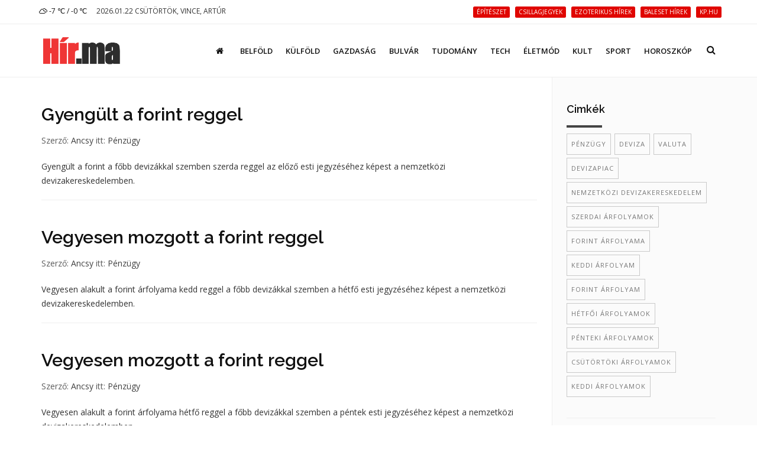

--- FILE ---
content_type: text/html; charset=UTF-8
request_url: https://hir.ma/tag/valuta
body_size: 5504
content:
<!DOCTYPE html>
<html lang="hu">

<head>
    <meta charset="utf-8">
    <meta http-equiv="X-UA-Compatible" content="IE=edge">
    <meta name="viewport" content="width=device-width, initial-scale=1, maximum-scale=1" />

    <link rel="search" type="application/opensearchdescription+xml" title="Keresés" href="/opensearch.xml" />

    <link rel="shortcut icon" href="/templates/polo/assets/favicon/favicon.ico">
    <link rel="alternate" type="application/rss+xml" title="Hir.ma RSS" href="/feed" />
    <title>valuta | Hír.ma</title>

    <!-- Bootstrap Core CSS -->
    <link href="/templates/polo/assets/vendor/bootstrap/css/bootstrap.min.css" rel="stylesheet">
    <link href="/templates/polo/assets/vendor/fontawesome/css/font-awesome.min.css" type="text/css" rel="stylesheet">
    <link href="/templates/polo/assets/vendor/animateit/animate.min.css" rel="stylesheet">

    <!-- Vendor css -->
    <link href="/templates/polo/assets/vendor/owlcarousel/owl.carousel.css" rel="stylesheet">
    <link href="/templates/polo/assets/vendor/magnific-popup/magnific-popup.css" rel="stylesheet">

    <!-- Template base -->
    <link href="/templates/polo/assets/css/theme-base.css?v=1.0" rel="stylesheet">

    <!-- Template elements -->
    <link href="/templates/polo/assets/css/theme-elements.css" rel="stylesheet">

    <!-- Responsive classes -->
    <link href="/templates/polo/assets/css/responsive.css" rel="stylesheet">

    <link href="/templates/polo/assets/vendor/weather-icons-master/css/weather-icons.min.css" rel="stylesheet">

    <!--[if lt IE 9]>
    <script src="http://css3-mediaqueries-js.googlecode.com/svn/trunk/css3-mediaqueries.js"></script>
    <script src="//cdnjs.cloudflare.com/ajax/libs/html5shiv/3.7.2/html5shiv.min.js"></script>
    <![endif]-->

    <!-- Template color -->
    <link href="/templates/polo/assets/css/color-variations/red.css" rel="stylesheet" type="text/css" media="screen" title="blue">

    <!-- LOAD GOOGLE FONTS -->
    <link href="https://fonts.googleapis.com/css?family=Open+Sans:400,300,800,700,600%7CRaleway:100,300,600,700,800" rel="stylesheet" type="text/css" />

    <!-- CSS CUSTOM STYLE -->
    <link rel="stylesheet" type="text/css" href="/templates/polo/assets/css/custom.css?v=1.0" media="screen" />


    <div id="fb-root"></div>
    <script>
      window.fbAsyncInit = function() {
        FB.init({
          appId      : '933666483429426',
          xfbml      : true,
          version    : 'v2.8'
        });
      };
      (function(d, s, id){
         var js, fjs = d.getElementsByTagName(s)[0];
         if (d.getElementById(id)) {return;}
         js = d.createElement(s); js.id = id;
         js.src = "//connect.facebook.net/hu_HU/sdk.js";
         fjs.parentNode.insertBefore(js, fjs);
       }(document, 'script', 'facebook-jssdk'));
    </script>
    
    
    <meta name="google-site-verification" content="rkKnqIGHQZRKbPf3gtMkUI8UhcO83PWXTC1bALS00lA" />
    <meta name="description" content="Hir.ma friss hírek egész nap" />
    <meta property="og:type" content="website" />
    <meta property="og:url" content="https://hir.ma/" />
    <meta property="og:title" content="valuta | Hír.ma" />
    <meta property="og:description" content="Hir.ma friss hírek egész nap" />
    <meta property="og:image" content="" />
    <meta property="fb:app_id" content="933666483429426" />
    <meta property="article:publisher" content="https://www.facebook.com/hirpontma/" />

    <!--VENDOR SCRIPT-->
    <script src="/templates/polo/assets/vendor/jquery/jquery-1.11.2.min.js"></script>
    <script src="/templates/polo/assets/vendor/plugins-compressed.js"></script>

    
</head>
<body class="wide no-page-loader">
<!-- WRAPPER -->
<div class="wrapper">
    <!-- TOPBAR -->

<div id="topbar" class="">
    <div class="container">
        <div class="row">
            <div class="col-sm-6 col-xs-6">
                <ul class="top-menu text-uppercase">
                    <li>
                        <a href="/idojaras">
                            <i class='wi wi-owm-804'></i> -7 ℃ /  -0 ℃
                        </a>
                    </li>
                    <li class="hidden-xs">
                        <span class="href-placeholder">
                            2026.01.22 Csütörtök, Vince, Artúr                        </span>
                    </li>
                    <li class="hidden-xs hidden-sm">
                        <span class="href-placeholder">
                           &nbsp;                        </span>
                    </li>
                </ul>
            </div>
            <div class="col-sm-6 col-xs-6">
                <ul class="top-menu text-right">
                                            <li class="hidden-xs header-tags">
                                                    <a href="/tag/építészet">
                                <span class="label label-xs label-danger header-tag">építészet</span>
                            </a>
                                                    <a href="/tag/csillagjegyek">
                                <span class="label label-xs label-danger header-tag">csillagjegyek</span>
                            </a>
                                                    <a href="/tag/ezoterikus+hírek">
                                <span class="label label-xs label-danger header-tag">ezoterikus hírek</span>
                            </a>
                                                    <a href="/tag/baleset+hírek">
                                <span class="label label-xs label-danger header-tag">baleset hírek</span>
                            </a>
                                                    <a href="/tag/kp.hu">
                                <span class="label label-xs label-danger header-tag">kp.hu</span>
                            </a>
                                                </li>
                                                                                   <!-- <li><a href="/signup/"><i class="fa fa-user-plus"></i> Regisztráció</a></li> -->

                    <!--<li><a href="/admin/login/" ><i class="fa fa-user"></i></a></li>-->
                                    </ul>
            </div>
        </div>
    </div>
</div>
<!-- END: TOPBAR -->

<!-- HEADER -->
<header id="header" class="header-no-sticky ">
    <div id="header-wrap">
        <div class="container">

            <!--LOGO-->
            <div id="logo">
                <a href="/" class="logo" data-dark-logo="images/logo-dark.png">
                    <img src="/templates/polo/assets/images/hirma-logo-3.png" alt="Logo">
                </a>
            </div>
            <!--END: LOGO-->

            <!--MOBILE MENU -->
            <div class="nav-main-menu-responsive">
                <button class="lines-button x">
                    <span class="lines"></span>
                </button>
            </div>
            <!--END: MOBILE MENU -->

            <!--TOP SEARCH -->
            <div id="top-search"> <a id="top-search-trigger"><i class="fa fa-search"></i><i class="fa fa-close"></i></a>
                <form id="form-top-search" action="#" method="get">
                    <input type="text" name="q" class="form-control" value="" placeholder="Kezdjen el gépelni, majd nyomjon &quot;Entert&quot;">
                </form>
            </div>
            <!--END: TOP SEARCH -->

            <!--NAVIGATION-->
            <div class="navbar-collapse collapse main-menu-collapse navigation-wrap">
                <div class="container">
                    <nav id="mainMenu" class="main-menu mega-menu">
                        <ul class="main-menu nav nav-pills">
                                                            
                                                                    <li class="">
                                        <a href="/"><i class='fa fa-home'></i></a>
                                    </li>
                                                                                            
                                                                    <li class="">
                                        <a href="/category/belfold">Belföld</a>
                                    </li>
                                                                                            
                                                                    <li class="">
                                        <a href="/category/kulfold">Külföld</a>
                                    </li>
                                                                                            
                                                                    <li class="">
                                        <a href="/category/gazdasag">Gazdaság</a>
                                    </li>
                                                                                            
                                                                    <li class="">
                                        <a href="/category/bulvar">Bulvár</a>
                                    </li>
                                                                                            
                                                                    <li class="">
                                        <a href="/category/tudomany">Tudomány</a>
                                    </li>
                                                                                            
                                                                    <li class="">
                                        <a href="/category/technika">Tech</a>
                                    </li>
                                                                                            
                                                                    <li class="">
                                        <a href="/category/eletmod">Életmód</a>
                                    </li>
                                                                                            
                                                                    <li class="">
                                        <a href="/category/kult">Kult</a>
                                    </li>
                                                                                            
                                                                    <li class="">
                                        <a href="/category/sport-2">Sport</a>
                                    </li>
                                                                                            
                                                                    <li class="">
                                        <a href="/category/horoszkop-2">Horoszkóp</a>
                                    </li>
                                                                                        <!--
                            <li class="dropdown">
                                <a href="#">Features <i class="fa fa-angle-down"></i> </a>
                                <ul class="dropdown-menu">
                                    <li class="dropdown-submenu"> <a href="#">Headers</a>
                                        <ul class="dropdown-menu">
                                            <li><a href="header-transparent.html">Transparent</a></li>
                                            <li><a href="header-light.html">Light</a></li>
                                            <li><a href="header-light-transparent.html">Light Transparent</a></li>
                                            <li><a href="header-dark.html">Dark</a></li>
                                            <li><a href="header-dark-transparent.html">Dark Transparent</a></li>
                                            <li><a href="header-modern.html">Modern</a></li>
                                            <li><a href="header-modern-dark.html">Modern Dark</a></li>
                                            <li><a href="header-modern-dark-transparent.html">Modern Dark Transparent</a></li>
                                            <li><a href="header-modern-light-transparent.html">Modern Light Transparent</a></li>
                                            <li><a href="header-logo-center.html">Logo center</a></li>
                                            <li><a href="header-logo-right.html">Logo right</a></li>
                                            <li><a href="header-fullwidth.html">Fullwidth</a></li>
                                            <li><a href="header-mini.html">Mini</a></li>
                                            <li><a href="header-static.html">Static</a></li>
                                            <li><a href="header-no-sticky.html">No Sticky</a></li>
                                            <li><a href="header-topbar.html">Topbar</a></li>
                                            <li><a href="header-topbar-transparent.html">Topbar Transparent</a></li>
                                            <li><a href="header-topbar-dark.html">Topbar Dark</a></li>
                                            <li><a href="header-topbar-colored.html">Topbar Colored</a></li>
                                        </ul>
                                    </li>
                                </ul>
                            </li>-->
                        </ul>
                    </nav>
                </div>
            </div>
            <!--END: NAVIGATION-->
        </div>
    </div>
</header>


    <section class="content p-t-40">
        <div class="container">
            <div class="row">
                <!-- Blog post-->
                <div class="post-content col-md-9">
                    <!-- Blog image post-->
                                        <div class="post-item">
                                                <div class="post-content-details">
                            <div class="post-title">
                                <h2><a href="/belfold/penzugy-belfold/gyengult-a-forint-reggel/830255">Gyengült a forint reggel</a></h2>
                            </div>
                            <div class="post-info">
                                <span class="post-autor">Szerző: <a href="/szerzo/60/ancsy">Ancsy</a></span>
                                <span class="post-category">itt:
                                        <a href='/category/penzugy-belfold'>Pénzügy</a>                                </span>
                            </div>
                            <div class="post-description">
                                Gyengült a forint a főbb devizákkal szemben szerda reggel az előző esti jegyzéséhez képest a nemzetközi devizakereskedelemben.                            </div>
                        </div>
                    </div>
                                        <div class="post-item">
                                                <div class="post-content-details">
                            <div class="post-title">
                                <h2><a href="/belfold/penzugy-belfold/vegyesen-mozgott-a-forint-reggel/830206">Vegyesen mozgott a forint reggel</a></h2>
                            </div>
                            <div class="post-info">
                                <span class="post-autor">Szerző: <a href="/szerzo/60/ancsy">Ancsy</a></span>
                                <span class="post-category">itt:
                                        <a href='/category/penzugy-belfold'>Pénzügy</a>                                </span>
                            </div>
                            <div class="post-description">
                                Vegyesen alakult a forint árfolyama kedd reggel a főbb devizákkal szemben a hétfő esti jegyzéséhez képest a nemzetközi devizakereskedelemben.                            </div>
                        </div>
                    </div>
                                        <div class="post-item">
                                                <div class="post-content-details">
                            <div class="post-title">
                                <h2><a href="/belfold/penzugy-belfold/vegyesen-mozgott-a-forint-reggel/830151">Vegyesen mozgott a forint reggel</a></h2>
                            </div>
                            <div class="post-info">
                                <span class="post-autor">Szerző: <a href="/szerzo/60/ancsy">Ancsy</a></span>
                                <span class="post-category">itt:
                                        <a href='/category/penzugy-belfold'>Pénzügy</a>                                </span>
                            </div>
                            <div class="post-description">
                                Vegyesen alakult a forint árfolyama hétfő reggel a főbb devizákkal szemben a péntek esti jegyzéséhez képest a nemzetközi devizakereskedelemben.                            </div>
                        </div>
                    </div>
                                        <div class="post-item">
                                                <div class="post-content-details">
                            <div class="post-title">
                                <h2><a href="/belfold/penzugy-belfold/alig-valtozott-a-forint-arfolyama-pentek-reggelre/830100">Alig változott a forint árfolyama péntek reggelre</a></h2>
                            </div>
                            <div class="post-info">
                                <span class="post-autor">Szerző: <a href="/szerzo/60/ancsy">Ancsy</a></span>
                                <span class="post-category">itt:
                                        <a href='/category/penzugy-belfold'>Pénzügy</a>                                </span>
                            </div>
                            <div class="post-description">
                                Szinte nem változott a forint árfolyama a főbb devizákkal szemben az előző esti jegyzéséhez képest péntek reggelre a nemzetközi devizakereskedelemben.                            </div>
                        </div>
                    </div>
                                        <div class="post-item">
                                                <div class="post-content-details">
                            <div class="post-title">
                                <h2><a href="/belfold/penzugy-belfold/kevesse-valtozott-csutortok-reggelre-a-forint-arfolyama/830049">Kevéssé változott csütörtök reggelre a forint árfolyama</a></h2>
                            </div>
                            <div class="post-info">
                                <span class="post-autor">Szerző: <a href="/szerzo/60/ancsy">Ancsy</a></span>
                                <span class="post-category">itt:
                                        <a href='/category/penzugy-belfold'>Pénzügy</a>                                </span>
                            </div>
                            <div class="post-description">
                                Vegyesen alakult, kevéssé változott a forint árfolyama csütörtök reggelre a főbb devizákkal szemben az előző esti jegyzéséhez képest a nemzetközi devizakereskedelemben.                            </div>
                        </div>
                    </div>
                                        <div class="post-item">
                                                <div class="post-content-details">
                            <div class="post-title">
                                <h2><a href="/belfold/penzugy-belfold/vegyesen-mozgott-a-forint-reggel/830002">Vegyesen mozgott a forint reggel</a></h2>
                            </div>
                            <div class="post-info">
                                <span class="post-autor">Szerző: <a href="/szerzo/60/ancsy">Ancsy</a></span>
                                <span class="post-category">itt:
                                        <a href='/category/penzugy-belfold'>Pénzügy</a>                                </span>
                            </div>
                            <div class="post-description">
                                Vegyesen alakult a forint árfolyama a főbb devizákkal szemben szerda reggel az előző esti jegyzéséhez képest a nemzetközi devizakereskedelemben.                            </div>
                        </div>
                    </div>
                                        <div class="post-item">
                                                <div class="post-content-details">
                            <div class="post-title">
                                <h2><a href="/belfold/penzugy-belfold/vegyesen-mozgott-a-forint-reggel/829948">Vegyesen mozgott a forint reggel</a></h2>
                            </div>
                            <div class="post-info">
                                <span class="post-autor">Szerző: <a href="/szerzo/60/ancsy">Ancsy</a></span>
                                <span class="post-category">itt:
                                        <a href='/category/penzugy-belfold'>Pénzügy</a>                                </span>
                            </div>
                            <div class="post-description">
                                Vegyesen alakult a forint árfolyama kedd reggel a főbb devizákkal szemben a hétfő esti jegyzéséhez képest a nemzetközi devizakereskedelemben.                            </div>
                        </div>
                    </div>
                                        <div class="post-item">
                                                <div class="post-content-details">
                            <div class="post-title">
                                <h2><a href="/belfold/penzugy-belfold/vegyesen-mozgott-a-forint-reggel/829900">Vegyesen mozgott a forint reggel</a></h2>
                            </div>
                            <div class="post-info">
                                <span class="post-autor">Szerző: <a href="/szerzo/60/ancsy">Ancsy</a></span>
                                <span class="post-category">itt:
                                        <a href='/category/penzugy-belfold'>Pénzügy</a>                                </span>
                            </div>
                            <div class="post-description">
                                Vegyesen alakult a forint árfolyama hétfő reggel a főbb devizákkal szemben a péntek esti jegyzéséhez képest a nemzetközi devizakereskedelemben.                            </div>
                        </div>
                    </div>
                                        <div class="post-item">
                                                <div class="post-content-details">
                            <div class="post-title">
                                <h2><a href="/belfold/penzugy-belfold/erosodott-a-forint-reggel/829836">Erősödött a forint reggel</a></h2>
                            </div>
                            <div class="post-info">
                                <span class="post-autor">Szerző: <a href="/szerzo/60/ancsy">Ancsy</a></span>
                                <span class="post-category">itt:
                                        <a href='/category/penzugy-belfold'>Pénzügy</a>                                </span>
                            </div>
                            <div class="post-description">
                                Erősödött a forint a főbb devizákkal szemben péntek reggel az előző esti jegyzéséhez képest a nemzetközi devizakereskedelemben.                            </div>
                        </div>
                    </div>
                                        <div class="post-item">
                                                <div class="post-content-details">
                            <div class="post-title">
                                <h2><a href="/belfold/penzugy-belfold/vegyesen-mozgott-a-forint-reggel/829783">Vegyesen mozgott a forint reggel</a></h2>
                            </div>
                            <div class="post-info">
                                <span class="post-autor">Szerző: <a href="/szerzo/60/ancsy">Ancsy</a></span>
                                <span class="post-category">itt:
                                        <a href='/category/penzugy-belfold'>Pénzügy</a>                                </span>
                            </div>
                            <div class="post-description">
                                Vegyesen mozgott a forint a főbb devizákkal szemben csütörtök reggel az előző esti jegyzéséhez képest a nemzetközi devizakereskedelemben.                            </div>
                        </div>
                    </div>
                                        <div class="post-item">
                                                <div class="post-content-details">
                            <div class="post-title">
                                <h2><a href="/belfold/penzugy-belfold/erosodott-kisse-szerda-reggelre-a-forint/829731">Erősödött kissé szerda reggelre a forint</a></h2>
                            </div>
                            <div class="post-info">
                                <span class="post-autor">Szerző: <a href="/szerzo/60/ancsy">Ancsy</a></span>
                                <span class="post-category">itt:
                                        <a href='/category/penzugy-belfold'>Pénzügy</a>                                </span>
                            </div>
                            <div class="post-description">
                                Erősödött kissé szerda reggelre a forint a főbb devizákkal szemben az előző esti jegyzéséhez képest a nemzetközi devizakereskedelemben.                            </div>
                        </div>
                    </div>
                                        <div class="post-item">
                                                <div class="post-content-details">
                            <div class="post-title">
                                <h2><a href="/belfold/penzugy-belfold/vegyesen-mozgott-a-forint-reggel/829683">Vegyesen mozgott a forint reggel</a></h2>
                            </div>
                            <div class="post-info">
                                <span class="post-autor">Szerző: <a href="/szerzo/60/ancsy">Ancsy</a></span>
                                <span class="post-category">itt:
                                        <a href='/category/penzugy-belfold'>Pénzügy</a>                                </span>
                            </div>
                            <div class="post-description">
                                Vegyesen alakult a forint árfolyama a főbb devizákkal szemben kedd reggelre az előző esti jegyzéséhez képest a nemzetközi devizakereskedelemben.                            </div>
                        </div>
                    </div>
                    
                    <!-- pagination nav -->
                    <div class='text-center'><div class='pagination-wrap'><ul class='pagination'><li class="disabled"><a aria-label="Previous" href="javascript:;"><span aria-hidden="true"><i class="fa fa-angle-left"></i></span></a></li><li class='active'><a href='javascript:;' data-page='null'>1</a></li><li ><a href='/tag/valuta/page/2' data-page='2'>2</a></li><li ><a href='/tag/valuta/page/3' data-page='3'>3</a></li><li ><a href='/tag/valuta/page/4' data-page='4'>4</a></li><li ><a href='/tag/valuta/page/5' data-page='5'>5</a></li><li><a href="/tag/valuta/page/2" ><span aria-hidden="true"><i class="fa fa-angle-right"></i></span></a></ul></div></div>                </div>
                <!-- END: Blog post-->

                <!-- Sidebar-->
                <div class="sidebar sidebar-modern col-md-3">


                    <!--widget tags -->
                                        <div class="widget clearfix widget-tags">
                        <h4 class="widget-title">Cimkék</h4>
                        <div class="tags">
                                                            <a href="/tag/pénzügy">pénzügy</a>
                                                            <a href="/tag/deviza">deviza</a>
                                                            <a href="/tag/valuta">valuta</a>
                                                            <a href="/tag/devizapiac">devizapiac</a>
                                                            <a href="/tag/nemzetközi+devizakereskedelem">nemzetközi devizakereskedelem</a>
                                                            <a href="/tag/szerdai+árfolyamok">szerdai árfolyamok</a>
                                                            <a href="/tag/forint+árfolyama">forint árfolyama</a>
                                                            <a href="/tag/keddi+árfolyam">keddi árfolyam</a>
                                                            <a href="/tag/forint+árfolyam">forint árfolyam</a>
                                                            <a href="/tag/hétfői+árfolyamok">hétfői árfolyamok</a>
                                                            <a href="/tag/pénteki+árfolyamok">pénteki árfolyamok</a>
                                                            <a href="/tag/csütörtöki+árfolyamok">csütörtöki árfolyamok</a>
                                                            <a href="/tag/keddi+árfolyamok">keddi árfolyamok</a>
                                                    </div>
                    </div>
                                        <!--end: widget tags -->
                                        <!--widget blog articles-->
                    <div class="widget clearfix widget-blog-articles">
                        <h4 class="widget-title">Legfrissebb bejegyzések</h4>
                        <ul class="list-posts list-medium">
                                                                                                <li>
                                                                                    <a href="/csalasok-atveresek/ovatosan-a-telefonhivasokkal-uzenetekkel-az-internettel-es-a-csomagokkal/830299">
                                                <img class="img-responsive" alt="Óvatosan a telefonhívásokkal, üzenetekkel, az internettel és a csomagokkal!" src="/uploads/thumbnails/s/830299_thumbnail_1769007177.jpg" />
                                            </a>
                                                                                <h3>
                                            <a href="/csalasok-atveresek/ovatosan-a-telefonhivasokkal-uzenetekkel-az-internettel-es-a-csomagokkal/830299">Óvatosan a telefonhívásokkal, üzenetekkel, az internettel és a csomagokkal!</a>
                                        </h3>
                                        <small>2026.01.21</small>
                                    </li>
                                                                            <hr>
                                                                                                        <li>
                                                                                <h3>
                                            <a href="/gazdasag/orban-viktor-a-kormany-januari-rezsistopot-vezet-be/830301">Orbán Viktor: a kormány januári rezsistopot vezet be</a>
                                        </h3>
                                        <small>2026.01.21</small>
                                    </li>
                                                                            <hr>
                                                                                                        <li>
                                                                                <h3>
                                            <a href="/kulfold/franciaorszag-nato-hadgyakorlatot-javasol-a-daniahoz-tartozo-szigeten/830300">Franciaország NATO-hadgyakorlatot javasol a Dániához tartozó szigeten</a>
                                        </h3>
                                        <small>2026.01.21</small>
                                    </li>
                                                                            <hr>
                                                                                                        <li>
                                                                                <h3>
                                            <a href="/zene-2/a-fiatal-muveszek-kerulnek-fokuszba-a-hegyvideki-kulturalis-szalonban/830298">A fiatal művészek kerülnek fókuszba a Hegyvidéki Kulturális Szalonban</a>
                                        </h3>
                                        <small>2026.01.21</small>
                                    </li>
                                                                            <hr>
                                                                                                        <li>
                                                                                    <a href="/horoszkop-2/havi-horoszkop/februari-datumok/830253">
                                                <img class="img-responsive" alt="Februári dátumok" src="/uploads/thumbnails/s/830253_thumbnail_1768975252.jpg" />
                                            </a>
                                                                                <h3>
                                            <a href="/horoszkop-2/havi-horoszkop/februari-datumok/830253">Februári dátumok</a>
                                        </h3>
                                        <small>2026.01.21</small>
                                    </li>
                                                                                                                        </ul>
                    </div>
                    <!--end: widget blog articles-->
                                        <!--widget blog articles-->
                    
                    <!--end: widget blog articles-->
                                                                                <div class="widgetclearfix widget-blog-articles">
                        <div class="fb-page" data-href="https://www.facebook.com/hirpontma/" data-tabs="timeline" data-small-header="false" data-adapt-container-width="true" data-hide-cover="false" data-show-facepile="true">
                            <blockquote cite="https://www.facebook.com/hirpontma/" class="fb-xfbml-parse-ignore"><a href="https://www.facebook.com/hirpontma/">https://www.facebook.com/hirpontma/</a></blockquote>
                        </div>
                    </div>

                </div>
                <!-- END: Sidebar-->
            </div>
        </div>
    </section>

    
    <div class="container m-b-0">
        <div class="ad-fix-bal">
                            <p style="text-align: center;"><a href="http://www.ujhazak.com" target="_blank"><img class="aligncenter" src="https://csaladihazepites.com/wp-content/uploads/2012/01/tovabb-a-tervekre1.jpg" alt="" width="260" height="200" /></a></p>                    </div>
    </div>
<!-- FOOTER -->
<footer class="background-dark text-grey" id="footer">
    <div class="copyright-content">
        <div class="container">
            <div class="row">
                <div class="col-sm-5 copyright-text">
                    &copy; 2026 <a class="underline" href="https://hir.ma/" >hir.ma</a> Minden jog fenntartva.
                </div>
                <div class="col-sm-7 copyright-text">
                    <ul class="list-inline text-right">
                        <li><a href="/feed"><i class="fa fa-rss"></i></a></li>
                        <li><a href="https://www.facebook.com/hirpontma/"><i class="fa fa-facebook"></i></a></li>
                                                                                    <li><a href="/impresszum/">Impresszum</a></li>
                                                            <li><a href="/jogi-iranyelvek/">Jogi irányelvek</a></li>
                                                            <li><a href="/mediaajanlat/">Médiaajánlat</a></li>
                                                                            <li><a href="/kapcsolat/">Kapcsolat</a></li>
                        <li><a href="/hirlevel/">Hírlevél</a></li>
                    </ul>
                </div><!--
                <div class="copyright-text text-center"> &copy; 2016 Hír.ma Minden jog fenntartva. <a target="_blank" href="http://www.inspiro-media.com">INSPIRO</a>
                </div>-->
            </div>
        </div>
    </div>
</footer>
<!-- END: FOOTER -->
    <a id="annyoing-redirect-link" href="http://ujhazak.com/" class="hide">http://ujhazak.com</a>
<!-- GO TOP BUTTON -->
<a class="gototop gototop-button" href="#"><i class="fa fa-chevron-up"></i></a>

<!-- Theme Base, Components and Settings -->
<script src="/templates/polo/assets/js/theme-functions.js"></script>

<!-- Custom js file -->
<script src="/templates/polo/assets/js/custom.js"></script>






<!-- BEGIN PAGE LEVEL PLUGINS -->

    <script>
  (function(i,s,o,g,r,a,m){i['GoogleAnalyticsObject']=r;i[r]=i[r]||function(){
  (i[r].q=i[r].q||[]).push(arguments)},i[r].l=1*new Date();a=s.createElement(o),
  m=s.getElementsByTagName(o)[0];a.async=1;a.src=g;m.parentNode.insertBefore(a,m)
  })(window,document,'script','https://www.google-analytics.com/analytics.js','ga');

  ga('create', 'UA-28261847-7', 'auto');
  ga('send', 'pageview');

</script>    <script type="text/javascript">
_atrk_opts = { atrk_acct:"4Pwih1aMQV002y", domain:"hir.ma",dynamic: true};
(function() { var as = document.createElement('script'); as.type = 'text/javascript'; as.async = true; as.src = "https://d31qbv1cthcecs.cloudfront.net/atrk.js"; var s = document.getElementsByTagName('script')[0];s.parentNode.insertBefore(as, s); })();
</script>


<noscript><img src="https://d5nxst8fruw4z.cloudfront.net/atrk.gif?account=4Pwih1aMQV002y" style="display:none" height="1" width="1" alt=""/></noscript>
</div>
</body>
</html>